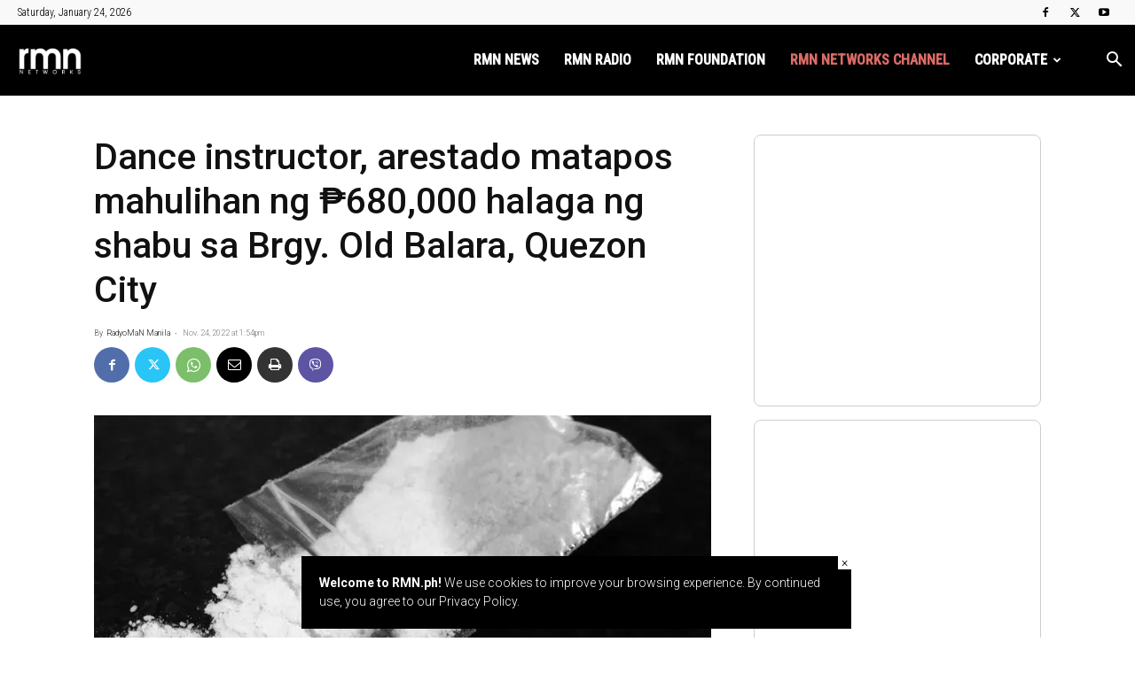

--- FILE ---
content_type: text/html; charset=UTF-8
request_url: https://rmn.ph/wp-admin/admin-ajax.php?td_theme_name=Newspaper&v=12.7.4
body_size: -95
content:
{"810530":235}

--- FILE ---
content_type: text/html; charset=utf-8
request_url: https://www.google.com/recaptcha/api2/aframe
body_size: 267
content:
<!DOCTYPE HTML><html><head><meta http-equiv="content-type" content="text/html; charset=UTF-8"></head><body><script nonce="zS1rXyLNNym_x533DpybBg">/** Anti-fraud and anti-abuse applications only. See google.com/recaptcha */ try{var clients={'sodar':'https://pagead2.googlesyndication.com/pagead/sodar?'};window.addEventListener("message",function(a){try{if(a.source===window.parent){var b=JSON.parse(a.data);var c=clients[b['id']];if(c){var d=document.createElement('img');d.src=c+b['params']+'&rc='+(localStorage.getItem("rc::a")?sessionStorage.getItem("rc::b"):"");window.document.body.appendChild(d);sessionStorage.setItem("rc::e",parseInt(sessionStorage.getItem("rc::e")||0)+1);localStorage.setItem("rc::h",'1769203629260');}}}catch(b){}});window.parent.postMessage("_grecaptcha_ready", "*");}catch(b){}</script></body></html>